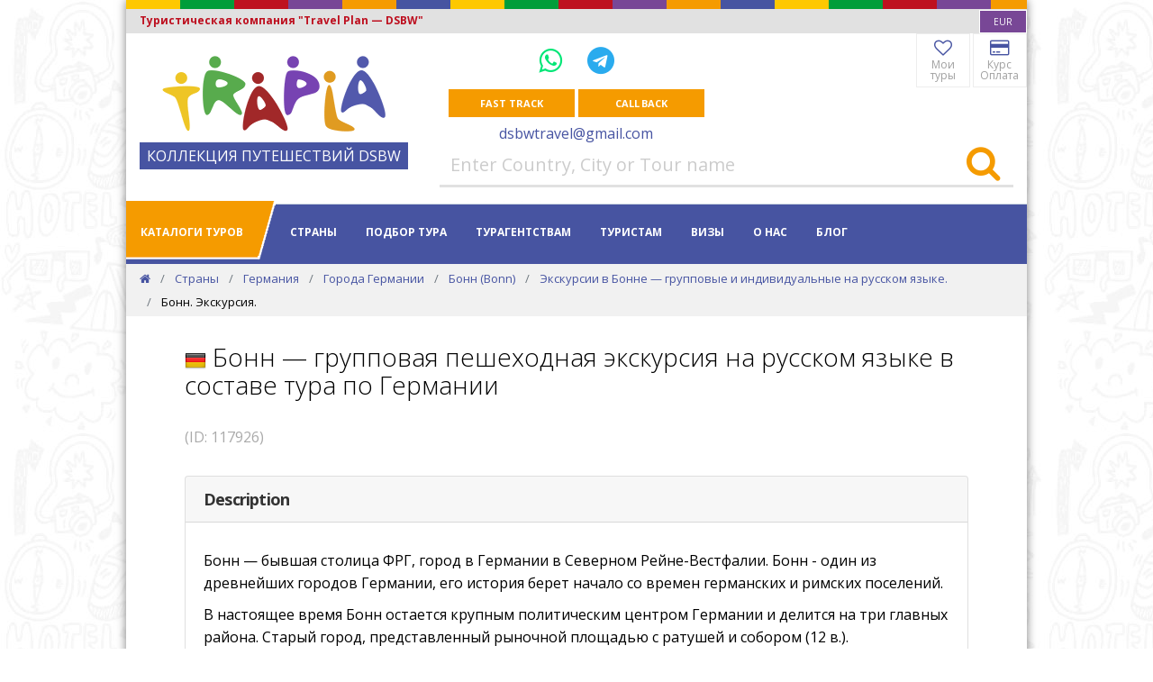

--- FILE ---
content_type: text/html; charset=utf-8
request_url: https://dsbw.ru/countries/germany/cities/bonn/excursions/walking-tour/
body_size: 10331
content:



<!DOCTYPE html>
<html lang="en" xmlns="http://www.w3.org/1999/xhtml">
<head>
	<!-- Global site tag (gtag.js) - Google Analytics -->
<script async src="https://www.googletagmanager.com/gtag/js?id=UA-133930066-1"></script>
<script>
  window.dataLayer = window.dataLayer || [];
  function gtag(){dataLayer.push(arguments);}
  gtag('js', new Date());
  gtag('config', 'UA-133930066-1');
</script>

	<meta charset="utf-8" />
	<meta http-equiv="X-UA-Compatible" content="IE=edge">
	<meta http-equiv="content-language" content="en">
	<meta http-equiv="Cache-Control" content="max-age=3600" />
	<meta http-equiv="Content-Type" content="text/html; charset=utf-8">

	<title>Бонн &#x2014; групповая пешеходная экскурсия на русском языке в составе тура по Германии</title>
	<meta name="description" content="Бонн &#x2014; групповая пешеходная экскурсия на русском языке в составе тура по Германии." />
	<meta name="viewport" content="width=device-width, initial-scale=1, minimum-scale=1.0, shrink-to-fit=no">
	<link rel="canonical" href="https://dsbw.ru/countries/germany/cities/bonn/excursions/walking-tour/" />

	<meta name="Author" content="Туристическая компания &quot;Travel Plan &#x2014; DSBW&quot;">
	<meta name="Copyright" content="(C)Copyright 1991-2026" />
	<meta name="ResourceName" content="Туристическая компания &quot;Travel Plan &#x2014; DSBW&quot;" />
	<meta name="ResourceURL" content="dsbw.ru" />
	<meta name="robots" content="index, follow">
	<meta name="language" content="English">
	<meta name="revisit-after" content="1 days">
	
		<meta name="yandex-verification" content="044af8de492e56e3" />

	<meta property="og:title" content="Бонн &#x2014; групповая пешеходная экскурсия на русском языке в составе тура по Германии" />
	<meta property="og:description" content="Бонн &#x2014; групповая пешеходная экскурсия на русском языке в составе тура по Германии." />
	<meta property="og:type" content="website" />
	<meta property="og:url" content="dsbw.ru" />
	<meta property="og:site_name" content="Туристическая компания &quot;Travel Plan &#x2014; DSBW&quot;" />

	<meta name="google-site-verification" content="3vya7UqAIeFhF1nWIqkqr2aodgAbjD7brbjH9lXhGVg" />
	
		<link rel="shortcut icon" type="image/x-icon" href="/dsbw.ico">
		<link rel="icon" type="image/x-icon" href="/dsbw.ico">

	<link rel="stylesheet" crossorigin="anonymous" href="https://fonts.googleapis.com/css?family=Open&#x2B;Sans:300,400,600,700,800" />

	<link href="/sb/site-bundle-css.css.v639056304464564973" rel="stylesheet">
	
	


	<script type="application/ld+json">
		{
		"@context": "https://schema.org",
		"@type": "WebSite",
		"url": "dsbw.ru",

				"description": "Экскурсионные Авторские Туры по Европе в мини-группах от Travel Plan &#x2014; DSBW в 2023-2024. Отдых и Экскурсии в Европе.",
					"potentialAction": {
		"@type": "SearchAction",
		"target": "https://www.dsbw.ru/search/?q={search_term_string}",
		"query-input": "required name=search_term_string"
		}
		}
	</script>
	<script type="application/ld+json">
		{
		"@context" : "http://schema.org",
		"@type" : "Organization",
		"url": "dsbw.ru",
		"contactPoint" : [
		{
		"@type" : "ContactPoint",
		"contactType" : "customer service"
		}
		]
		}
	</script>
	
	

</head>

<!-- BODY START -->
<body>
	
	


	<div id="all" class="pusher">

		<div class="container-fluid inb_container">



<!-- TOP NAVIGATION - not #pagetop -->
<div class="top-navigation">
	<div class="container inb_top_caption inb_full_width inb_top_site">
	</div>
		<div class="inb_top_caption2 inb_full_width row">
			<div class="col-8 t-left">
				Туристическая компания &quot;Travel Plan &#x2014; DSBW&quot;
			</div>
			<div class="col-4 t-right no-pr">
				<select id="currencySelector" name="currencySelector" data-style="border-1 no-radius border-white sm-btn white inb_purple_bg font-10 xxs-px mini-py">
					<option value="eur" title="EUR" data-content="EUR">EUR</option>
					<option value="usd" title="USD" data-content="USD">USD</option>
					<option value="rub" title="RUB" data-content="RUB">RUB</option>
				</select>
			</div>
		</div>
	<div class="container xxs-pb clearfix">
		<div class="row">
			<!-- Logo -->
			<div class="col-md-4 t-center-sm d-none d-md-block">
				<div class="t-center" style="display: inline-block; margin-top: 25px;">
						<a href="/" itemscope itemtype="http://schema.org/ImageObject">
								<img src="/images/logos/trapla_248x92.png" alt="Туристическая компания &quot;Travel Plan &#x2014; DSBW&quot;" title="Туристическая компания &quot;Travel Plan &#x2014; DSBW&quot;" class="mxh-full" itemprop="contentUrl">
						</a>
						<br/>
						<span class="inb_logo_text block mt-1">КОЛЛЕКЦИЯ ПУТЕШЕСТВИЙ DSBW</span>
				</div>
			</div>
			<div class="col-12 col-md-8">
				<div class="row">
					<div class="col-md-6 col-12 t-center pl-0 pr-0">
						<div class="mini-my font-20">

							<div class="inline-block p-10">
									<a href="whatsapp://send?phone=&#x2B;79857663169&abid=&#x2B;79857663169" class="mx-10 font-30" title="WhatsApp" aria-label="WhatsApp">
										<i class="fa fa-whatsapp" style="color: #00E676;"></i>
									</a>
									<a href="tg://resolve?domain=dsbw77" class="mx-10 font-30" title="Telegram" aria-label="Telegram">
										<i class="fa fa-telegram" style="color: #2AABEE;"></i>
									</a>
							</div>
						</div>
							<div class="t-center text-center">
									<button type="button" class="md-btn white qdr-hover-6 slow bs-light-hover inb_orange_bg mini-mb inb_feedback_button" data-url="/umbraco/surface/feedbacksurface/ShowFeedbackForm?rootKey=6cf1fa5a-efe6-479b-a85e-5201ab124427&amp;culture=en" onclick="clewel.modalForm.show(this);">Fast track</button>
									<button type="button" class="md-btn white qdr-hover-6 slow bs-light-hover inb_orange_bg mini-mb inb_feedback_button" data-url="/umbraco/surface/feedbacksurface/ShowCallbackForm?rootKey=6cf1fa5a-efe6-479b-a85e-5201ab124427&amp;culture=en" onclick="clewel.modalForm.show(this);">Call Back</button>
							</div>
						<a href="mailto:dsbwtravel@gmail.com" class="inb_a">dsbwtravel@gmail.com</a>
					</div>
					<div class="col-md-6 col-12 t-right t-center-sm right no-pr">
										<a href="/favorites/" class="inb_top_button qdr-hover-1" title="Мои туры"><i class="fa fa-heart-o"></i><br/>
											<span>Мои туры</span>
										</a>
										<a href="/payment/" class="inb_top_button qdr-hover-1" title="Курс Оплата"><i class="fa fa-credit-card"></i><br/>
											<span>Курс Оплата</span>
										</a>
					</div>
				</div>
					<div class="row hidden-xs hidden-sm">
						<div class="col-md-12">
							<form action="/search/" method="get" role="search">
								<div class="input-group border-colored-hover border-gray2 bt-0 bl-0 br-0 bb-3">
									<input type="text" name="q" id="q" class="font-20 form-control no-border" placeholder="Enter Country, City or Tour name" required="required">
									<span class="input-group-btn">
										<button type="submit" class="lg-btn bg-white colored1-hover qdr-hover-6 qdr-hover-4 pl-15 pr-15 pt-0 pb-1" aria-label="Search"><i class="fa fa-search font-40 inb_orange"></i></button>
									</span>
								</div><!-- /input-group -->
							</form>
						</div>
					</div>
			</div>
		</div>
	</div>
</div>

<!-- END TOP NAVIGATION -->

			<nav id="navigation" class="container white-nav sticky shrink modern hover4 inb_main_menu inb_full_width" data-offset="55">


<!-- Columns -->
<div class="columns clearfix container">
	<!-- Navigation Menu -->
	<div class="nav-menu f-left">
		<ul class="nav clearfix uppercase">
				<li class="dropdown-toggle inb_main_menu_left">
						<a href="/catalogs/" class="white">Каталоги туров</a>
					<ul class="dropdown-menu to-center mega-menu bg-right bg-bottom">
						<li class="inb_green_bg white font-30 light no-pb no-pt t-center">
							Каталоги туров
						</li>
						<li>
							<ul class="column">
										<li>
												<a href="/catalogs/austria/"><img src="/images/blank24.gif" class="flag flag-at" alt="Туры в Австрию" /> <span>Туры в Австрию</span></a>
										</li>
										<li>
												<a href="/catalogs/belgium/"><img src="/images/blank24.gif" class="flag flag-be" alt="Туры в Бельгию" /> <span>Туры в Бельгию</span></a>
										</li>
										<li>
												<a href="/catalogs/england/"><img src="/images/blank24.gif" class="flag flag-gb" alt="Туры в Великобританию" /> <span>Туры в Великобританию</span></a>
										</li>
										<li>
												<a href="/catalogs/hungary/"><img src="/images/blank24.gif" class="flag flag-hu" alt="Туры в Венгрию" /> <span>Туры в Венгрию</span></a>
										</li>
										<li>
												<a href="/catalogs/germany/"><img src="/images/blank24.gif" class="flag flag-de" alt="Туры в Германию" /> <span>Туры в Германию</span></a>
										</li>
										<li>
												<a href="/catalogs/greece/"><img src="/images/blank24.gif" class="flag flag-gr" alt="Туры в Грецию" /> <span>Туры в Грецию</span></a>
										</li>
										<li>
												<a href="/catalogs/denmark/"><img src="/images/blank24.gif" class="flag flag-dk" alt="Туры в Данию" /> <span>Туры в Данию</span></a>
										</li>
										<li>
												<a href="/catalogs/spain/"><img src="/images/blank24.gif" class="flag flag-es" alt="Туры в Испанию" /> <span>Туры в Испанию</span></a>
										</li>
										<li>
												<a href="/catalogs/italy/"><img src="/images/blank24.gif" class="flag flag-it" alt="Туры в Италию" /> <span>Туры в Италию</span></a>
										</li>
										<li>
												<a href="/catalogs/netherlands/"><img src="/images/blank24.gif" class="flag flag-nl" alt="Туры в Нидерланды" /> <span>Туры в Нидерланды</span></a>
										</li>
							</ul>
							<ul class="column">
										<li>
												<a href="/catalogs/norway/"><img src="/images/blank24.gif" class="flag flag-no" alt="Туры в Норвегию" /> <span>Туры в Норвегию</span></a>
										</li>
										<li>
												<a href="/catalogs/portugal/"><img src="/images/blank24.gif" class="flag flag-pt" alt="Туры в Португалию" /> <span>Туры в Португалию</span></a>
										</li>
										<li>
												<a href="/catalogs/france/"><img src="/images/blank24.gif" class="flag flag-fr" alt="Туры во Францию" /> <span>Туры во Францию</span></a>
										</li>
										<li>
												<a href="/catalogs/czech/"><img src="/images/blank24.gif" class="flag flag-cz" alt="Туры в Чехию" /> <span>Туры в Чехию</span></a>
										</li>
										<li>
												<a href="/catalogs/switzerland/"><img src="/images/blank24.gif" class="flag flag-ch" alt="Туры в Швейцарию" /> <span>Туры в Швейцарию</span></a>
										</li>
										<li>
												<a href="/catalogs/sweden/"><img src="/images/blank24.gif" class="flag flag-se" alt="Туры в Швецию" /> <span>Туры в Швецию</span></a>
										</li>
								<li><hr class="black xxs-mt"></li>
										<li>
												<a href="/catalogs/scand/" class="inb_catalog"><span>Туры по Скандинавии</span></a>
										</li>
										<li>
												<a href="/catalogs/benilux/" class="inb_catalog"><span>Туры по Бенилюксу</span></a>
										</li>
							</ul>
						</li>
					</ul>
				</li>
					<li class="dropdown-toggle inb_main_menu_sep"></li>
				<li class="dropdown-toggle inb_main_menu_item">
						<a href="/countries/" class="inb_main_menu_item">Страны</a>
					<ul class="dropdown-menu to-center mega-menu bg-right bg-bottom">
						<li class="inb_red_bg white font-30 light no-pb no-pt t-center">
							Страны
						</li>
						<li>
							<ul class="column">
										<li>
												<a href="/countries/france/"><img src="/images/blank24.gif" class="flag flag-fr" alt="Франция" /> <span>Франция</span></a>
										</li>
										<li>
												<a href="/countries/belgium/"><img src="/images/blank24.gif" class="flag flag-be" alt="Бельгия" /> <span>Бельгия</span></a>
										</li>
										<li>
												<a href="/countries/netherlands/"><img src="/images/blank24.gif" class="flag flag-nl" alt="Нидерланды" /> <span>Нидерланды</span></a>
										</li>
										<li>
												<a href="/countries/germany/"><img src="/images/blank24.gif" class="flag flag-de" alt="Германия" /> <span>Германия</span></a>
										</li>
										<li>
												<a href="/countries/austria/"><img src="/images/blank24.gif" class="flag flag-at" alt="Австрия" /> <span>Австрия</span></a>
										</li>
										<li>
												<a href="/countries/switzerland/"><img src="/images/blank24.gif" class="flag flag-ch" alt="Швейцария" /> <span>Швейцария</span></a>
										</li>
										<li>
												<a href="/countries/england/"><img src="/images/blank24.gif" class="flag flag-gb" alt="Великобритания" /> <span>Великобритания</span></a>
										</li>
										<li>
												<a href="/countries/hungary/"><img src="/images/blank24.gif" class="flag flag-hu" alt="Венгрия" /> <span>Венгрия</span></a>
										</li>
										<li>
												<a href="/countries/denmark/"><img src="/images/blank24.gif" class="flag flag-dk" alt="Дания" /> <span>Дания</span></a>
										</li>
										<li>
												<a href="/countries/israel/"><img src="/images/blank24.gif" class="flag flag-il" alt="Израиль" /> <span>Израиль</span></a>
										</li>
							</ul>
							<ul class="column">
										<li>
												<a href="/countries/spain/"><img src="/images/blank24.gif" class="flag flag-es" alt="Испания" /> <span>Испания</span></a>
										</li>
										<li>
												<a href="/countries/italy/"><img src="/images/blank24.gif" class="flag flag-it" alt="Италия" /> <span>Италия</span></a>
										</li>
										<li>
												<a href="/countries/norway/"><img src="/images/blank24.gif" class="flag flag-no" alt="Норвегия" /> <span>Норвегия</span></a>
										</li>
										<li>
												<a href="/countries/portugal/"><img src="/images/blank24.gif" class="flag flag-pt" alt="Португалия" /> <span>Португалия</span></a>
										</li>
										<li>
												<a href="/countries/finland/"><img src="/images/blank24.gif" class="flag flag-fi" alt="Финляндия" /> <span>Финляндия</span></a>
										</li>
										<li>
												<a href="/countries/czech/"><img src="/images/blank24.gif" class="flag flag-cz" alt="Чехия" /> <span>Чехия</span></a>
										</li>
										<li>
												<a href="/countries/sweden/"><img src="/images/blank24.gif" class="flag flag-se" alt="Швеция" /> <span>Швеция</span></a>
										</li>
										<li>
												<a href="/countries/south-africa/"><img src="/images/blank24.gif" class="flag flag-za" alt="ЮАР" /> <span>ЮАР</span></a>
										</li>
										<li>
												<a href="/countries/japan/"><img src="/images/blank24.gif" class="flag flag-jp" alt="Япония" /> <span>Япония</span></a>
										</li>
								<li><hr class="black"></li>
								<li>
										<a href="/countries/" class="inb_catalog"><span>All Countries</span></a>
								</li>
							</ul>
						</li>
					</ul>
				</li>
						<li class="dropdown-toggle inb_main_menu_item">
								<a href="/find-tour/" class="inb_main_menu_item">Подбор тура</a>
							<ul class="dropdown-menu to-right">
									<li>
											<a href="/find-tour/promo/">Промо</a>
									</li>
									<li>
											<a href="/find-tour/find-tour-by-excursions/">Поиск тура по экскурсиям</a>
									</li>
									<li>
											<a href="/find-tour/excursions-in-tour/">Экскурсии в турах</a>
									</li>
							</ul>
						</li>
						<li class="dropdown-toggle inb_main_menu_item">
								<a href="/turagentstvam/" class="inb_main_menu_item">Турагентствам</a>
							<ul class="dropdown-menu to-right">
									<li>
											<a href="/turagentstvam/singup-login/">Регистрация и Личный Кабинет</a>
									</li>
									<li>
											<a href="/turagentstvam/contract-insurance/">Договор и Фингарантия</a>
									</li>
									<li>
											<a href="/turagentstvam/bookkeeping/">Бухгалтерия и Возвраты</a>
									</li>
									<li>
											<a href="/turagentstvam/getting-documents/">Передача и получение документов</a>
									</li>
									<li>
											<a href="/turagentstvam/promotion-trips-for-agents/">Рекламные туры</a>
									</li>
									<li>
											<a href="/turagentstvam/agents-bonus/">Бонусная программа</a>
									</li>
									<li>
											<a href="/turagentstvam/tourists-insurance/">Страхование туристов</a>
									</li>
									<li>
											<a href="/turagentstvam/dsbw-for-agents/">DSBW&#x2B; для ТА</a>
									</li>
							</ul>
						</li>
						<li class="dropdown-toggle inb_main_menu_item">
								<a href="/for-tourists/" class="inb_main_menu_item">Туристам</a>
							<ul class="dropdown-menu to-right">
									<li>
											<a href="/for-tourists/1eur2021/">&quot;Акция &#x20AC;1 на 2021-2022&quot; от 11.01.2021</a>
									</li>
									<li>
											<a href="/for-tourists/contract/">Договор и регистрация Л.К.</a>
									</li>
									<li>
											<a href="/for-tourists/insurance/">Страхование</a>
									</li>
									<li>
											<a href="/for-tourists/discounts-rates/">Тарифы &quot;Ранняя Пташка&quot;, &quot;Сеньор&quot;</a>
									</li>
									<li>
											<a href="/for-tourists/visas/">Визы и анкеты</a>
									</li>
									<li>
											<a href="/for-tourists/getting-documents/">Выдача документов: аэропорты и т.д.</a>
									</li>
							</ul>
						</li>
						<li class="dropdown-toggle inb_main_menu_item">
								<a href="/visas-info/" class="inb_main_menu_item">Визы</a>
							<ul class="dropdown-menu to-right">
									<li>
											<a href="/visas-info/embassies-moscow/">Адреса и сайты посольств в Москве</a>
									</li>
									<li>
											<a href="/visas-info/visas-data/">Визы и анкеты</a>
									</li>
							</ul>
						</li>
						<li class="dropdown-toggle inb_main_menu_item">
								<a href="/about/" class="inb_main_menu_item">О нас</a>
							<ul class="dropdown-menu to-right">
									<li>
											<a href="/about/contacts/">Контакты</a>
									</li>
									<li>
											<a href="/about/emergency-call/">Экстренная связь</a>
									</li>
									<li>
											<a href="/about/office-moscow/">Офис в Москве</a>
									</li>
							</ul>
						</li>
				<li>
						<a href="/blog/" class="inb_main_menu_item">Блог</a>
				</li>
		</ul>
	</div>
	<!-- End Navigation Menu -->
</div>
<!-- End Columns -->

				

	<div id="extranav" data-showme="#home" data-hideme="#footer" class="inb_gradient1 clearfix white bold uppercase font-12">
		<div class="container clearfix">
			<!-- Left Text -->
			<div class="f-left pl-15">
				Бонн. Экскурсия.
			</div>
			<!-- Nav menu -->
			<div class="nav-menu f-right w-auto t-right">
				<ul class="nav clearfix">
								<li>
									<a href="/" title="Home" aria-label="Home"><i class="fa fa-home white"></i></a>
								</li>
								<li>
									<a href="/countries/" class="nav-link white">Страны</a>
								</li>
								<li>
									<a href="/countries/germany/" class="nav-link white">Германия</a>
								</li>
								<li>
									<a href="/countries/germany/cities/" class="nav-link white">Города Германии</a>
								</li>
								<li>
									<a href="/countries/germany/cities/bonn/" class="nav-link white">Бонн (Bonn)</a>
								</li>
								<li>
									<a href="/countries/germany/cities/bonn/excursions/" class="nav-link white">Экскурсии в Бонне &#x2014; групповые и индивидуальные на русском языке.</a>
								</li>
				</ul>
			</div>
		</div>
	</div>

			</nav>
			

<script type="application/ld+json">
	{
		"@context": "http://schema.org",
		"@type": "BreadcrumbList",
		"itemListElement":
		[

				{
					"@type": "ListItem",
					"position": 1,
					"item":
					{
						"@id": "dsbw.ru/",
						"name": "Экскурсионные Туры по Европе &quot;Travel Plan &#x2014; DSBW&quot;"
					}
				}
							,

				{
					"@type": "ListItem",
					"position": 2,
					"item":
					{
						"@id": "dsbw.ru/countries/",
						"name": "Страны"
					}
				}
							,

				{
					"@type": "ListItem",
					"position": 3,
					"item":
					{
						"@id": "dsbw.ru/countries/germany/",
						"name": "Германия"
					}
				}
							,

				{
					"@type": "ListItem",
					"position": 4,
					"item":
					{
						"@id": "dsbw.ru/countries/germany/cities/",
						"name": "Города Германии"
					}
				}
							,

				{
					"@type": "ListItem",
					"position": 5,
					"item":
					{
						"@id": "dsbw.ru/countries/germany/cities/bonn/",
						"name": "Бонн (Bonn)"
					}
				}
							,

				{
					"@type": "ListItem",
					"position": 6,
					"item":
					{
						"@id": "dsbw.ru/countries/germany/cities/bonn/excursions/",
						"name": "Экскурсии в Бонне &#x2014; групповые и индивидуальные на русском языке."
					}
				}
							,

				{
					"@type": "ListItem",
					"position": 7,
					"item":
					{
						"@id": "dsbw.ru/countries/germany/cities/bonn/excursions/walking-tour/",
						"name": "Бонн. Экскурсия."
					}
				}
					]
	}
</script>


<section id="home" class="bg-gray2 fullwidth inb_full_width inb_breadcrumbs">
	<!-- Container -->
	<div class="container">
		<div class="row">
			<div class="t-left col-md-12">
				<ol class="breadcrumb transparent no-pm v-center font-13 xxs-ml">
								<li class="breadcrumb-item black-hover slow">
									<a href="/" title="Home" aria-label="Home"><i class="fa fa-home"></i></a>
								</li>
								<li class="breadcrumb-item black-hover slow">
									<a href="/countries/">Страны</a>
								</li>
								<li class="breadcrumb-item black-hover slow">
									<a href="/countries/germany/">Германия</a>
								</li>
								<li class="breadcrumb-item black-hover slow">
									<a href="/countries/germany/cities/">Города Германии</a>
								</li>
								<li class="breadcrumb-item black-hover slow">
									<a href="/countries/germany/cities/bonn/">Бонн (Bonn)</a>
								</li>
								<li class="breadcrumb-item black-hover slow">
									<a href="/countries/germany/cities/bonn/excursions/">Экскурсии в Бонне &#x2014; групповые и индивидуальные на русском языке.</a>
								</li>
								<li class="breadcrumb-item c-default">
									Бонн. Экскурсия.
								</li>
				</ol>
			</div>
		</div>
	</div>
	<!-- End Container -->
</section>



			<section class="inb_full_width">
				
	
	




			</section>

			





<div id="text-content" class="container sm-px mini-px-mobile xs-py">
	





<section class="container xs-mb">
	<h1 class="light xs-mb"><img src="/images/blank24.gif" class="flag flag-de" alt="Бонн &#x2014; групповая пешеходная экскурсия на русском языке в составе тура по Германии" /> Бонн &#x2014; групповая пешеходная экскурсия на русском языке в составе тура по Германии</h1>
	<span class="gray5 mini-pr">(ID: 117926)</span>



</section>


<!-- Accordion -->
<div id="accContainer">
	<!-- Card -->
	<div class="card mini-mb">
		<div class="card-header c-pointer bs-light-hover slow dark-effect" data-toggle="collapse" data-target="#acc-1" aria-expanded="true" aria-controls="acc-1">
			<div class="bold-subtitle dark font-18">Description</div>
		</div>
		<div id="acc-1" class="collapse show" data-parent="#accContainer">
			<div class="card-body no-pt">
				
				<div class="xs-pt"></div>
				<p>Бонн — бывшая столица ФРГ, город в Германии в Северном Рейне-Вестфалии. Бонн - один из древнейших городов Германии, его история берет начало со времен германских и римских поселений.</p>
<p>В настоящее время Бонн остается крупным политическим центром Германии и делится на три главных района. Старый город, представленный рыночной площадью с ратушей и собором (12 в.). Кафедральный собор - главная достопримечательность города. Первоначально собор был построен как храм, затем стал христианской церковью. Церковь не раз терпела повреждения в период, но каждый раз восстанавливалась. Внутри собор выполнен в стиле рококо. Одним из самых красивейших и известных зданий города является - ратуша, расположенная на рыночной площади. Здание было построено в XVIII в. по приказу курфюрста Клеменса-Августа.</p>
<p>Район Бойэль, расположен севернее за Рейном, к нему можно пройти по мосту Кеннеди. В районе Бад-Годесберг расположены бывшие правительственные здания и консульства. Район известен как "город садов на Рейне" - на его территории располагаются многочисленные парки и аллеи.</p>
<p>Бонн — родина Людвига ван Бетховена (1770-1827 гг). В доме-музее Бетховена находится большая коллекция материалов о композиторе, его рукописи и музыкальные инструменты. Недалеко от дома Бетховена расположена церковь Св. Ремигия (Remigiuskirche), где на органе (в 1944 году при бомбардировках орган был уничтожен) играл в своем время Бетховен.</p>
<p>Главным учебным заведением города является - Университет Бонна (18 в) - один из самых крупных и знаменитых университетов Германии. В числе крупнейших учёных, преподававших в Боннском университете, были историк Б. Нибур, филолог Ф. Диц, литературовед, критик, переводчик А. Шлегель, естествоиспытатель Г. Гельмгольц, педагог Ф. Паульсен.</p>
<p>В Бонне насчитывается более 30 музеев, которые по своему богатству могут поспорить с музеями Берлина и Дрездена: немецкий музей (научно-технические разработки последних 6 десятилетий), рейнский краеведческий музей, музей современного искусства, Дом истории ФРГ (экспозиция музея посвящена истории Германии с 1945 года и до наших дней), зоологический музей (здесь представлено биоразнообразие всей планеты - от Африки и южноамериканских тропиков до Антарктиды), академический художественный музей, египетский музей (произведения искусства Древнего Египта) и многие другие.</p>
				



			</div>
		</div>
	</div>
	<!-- End Card -->
</div>








</div>








	
<!-- FOOTER -->
<footer id="footer" class="inb_full_width inb_blue_bg">
	<!-- Container -->
	<div class="container footer-body sm-px xs-py xxs-px-mobile">
		<div class="row qdr-col-3 inb_tags">
				<div class="no-pt">
					<div class="uppercase inb_orange extrabold">Links</div>
					<div class="mini-mt">
							<a href="/countries/" class="white inb_orange_hover line-height-normal"><i class="fa fa-arrow-right inb_orange"></i> Страны</a>
							<br />
							<a href="/conditions-cookies/" class="white inb_orange_hover line-height-normal"><i class="fa fa-arrow-right inb_orange"></i> Пользовательское соглашение и Куки</a>
							<br />
							<a href="/sitemap/" class="white inb_orange_hover line-height-normal"><i class="fa fa-arrow-right inb_orange"></i> Карта сайта</a>
							<br />
					</div>
				</div>
			<div class="no-pt">
					<div class="uppercase inb_orange extrabold">Address</div>
					<p class="mini-mt white">
						119017 Москва, ул. Пятницкая, дом 41 с.1. м. Третьяковская/Новокузнецкая
					</p>

					<a href="https://goo.gl/maps/X3o2f3gzLs8HLDy66" class="border-1 border-white md-btn white qdr-hover-6 slow bs-light-hover mini-mt" target="_blank" rel="noopener noreferrer nofollow">Our sales office</a>
				

				<div class="uppercase inb_orange extrabold">Contacts</div>
					<p class="mini-mt white">
						ПН - ПТ: 13:00 — 17:00<br/>СБ, ВС: выходной
					</p>

				
					<a href="whatsapp://send?phone=&#x2B;79857663169&abid=&#x2B;79857663169" class="inb_bottom_icon" title="WhatsApp">
						<i class="fa fa-whatsapp" style="color: #00E676;"></i>
					</a>
					<a href="tg://resolve?domain=dsbw77" class="inb_bottom_icon" title="Telegram">
						<i class="fa fa-telegram" style="color: #2AABEE;"></i>
					</a>
			</div>
			<div class="no-pt">
				<div class="uppercase inb_orange extrabold">Socials</div>
				<p class="mini-mt">
						<a href="https://vk.com/dsbw_ru" class="border-1 border-white social-icon icon-xs qdr-hover-3 fa fa-vk linkedin-bg white" target="_blank" rel="noopener noreferrer nofollow" title="ВКонтакте"><i class="fa fa-vk white"></i></a>
				</p>
			</div>
		</div>
	</div>
	<!-- End Container -->
	<!-- Footer Bottom -->
	<div class="footer-bottom inb_orange_bg sm-pl xxs-pl-mobile">
		<span class="inb_blue small">&#xA9; Travel Plan &#x2014; DSBW, 2022</span>
	</div>
</footer>

<!-- END FOOTER -->
		</div>
		
			<!-- Back To Top -->
	</div>

	<div id="modalForm" class="modal fade inb_modal_global" tabindex="-1" role="dialog" aria-hidden="true">
		<div class="modal-dialog" role="document">
			<div class="modal-content">
			</div>
		</div>
	</div>

	<div id="sidePanel" class="inb_side_panel inb_side_panel_hidden">
		<div class="inb_side_panel_container inb_gradient1">
			
	

		</div>
	</div>



	<script src="/sb/site-bundle-js.js.v639056304464564973"></script>
	
	
	<script>
		$(function () {
			initSliderGallery("#gallery_slider");
		});
	</script>




</body>
</html>